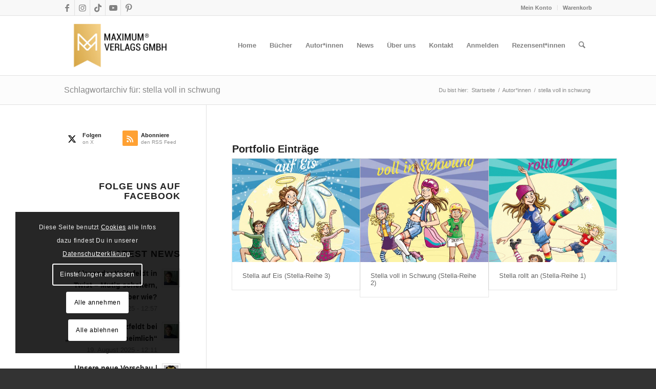

--- FILE ---
content_type: text/css
request_url: https://maximum-verlag.de/wp-content/uploads/dynamic_avia/avia_posts_css/post-6628.css?ver=ver-1769569521
body_size: 118
content:
.avia-image-container.av-jw6c3u3g-b2646acef445a913f5fab7e05ca0e767 img.avia_image{box-shadow:none}.avia-image-container.av-jw6c3u3g-b2646acef445a913f5fab7e05ca0e767 .av-image-caption-overlay-center{color:#ffffff}